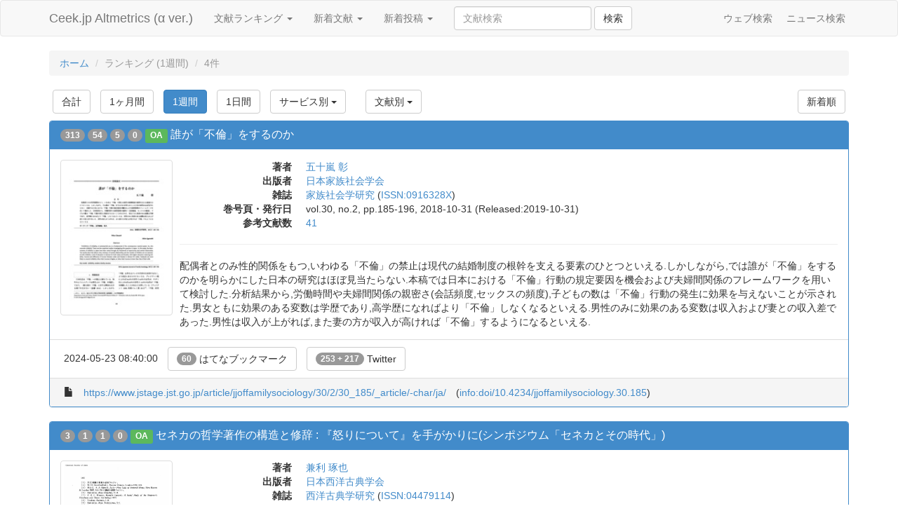

--- FILE ---
content_type: text/html;charset=UTF-8
request_url: http://altmetrics.ceek.jp/article?order=cnt_168
body_size: 6157
content:
<!DOCTYPE html>
<html lang="ja" prefix="og: http://ogp.me/ns#">
  <head>
    <meta charset="utf-8">
    <title>ランキング (1週間) - Ceek.jp Altmetrics</title>
    <meta name="viewport" content="width=device-width, initial-scale=1.0">
    
    <meta name="description" content="ソーシャルメディアの情報をもとに、学術文献のインパクトを測定するサイトです。">
    <meta name="keywords" content="オルトメトリクス,alternative metrics,計量書誌学,bibliometrics,インパクトファクター,impact factor">
    
    <link href="/css/bootstrap.min.css" rel="stylesheet" media="screen">
    <link href="/css/custom.css" rel="stylesheet" media="screen">

<script type="text/javascript">
  var _gaq = _gaq || [];
  _gaq.push(['_setAccount', 'UA-1558778-10']);
  _gaq.push(['_trackPageview']);

  (function() {
    var ga = document.createElement('script'); ga.type = 'text/javascript'; ga.async = true;
    ga.src = ('https:' == document.location.protocol ? 'https://ssl' : 'http://www') + '.google-analytics.com/ga.js';
    var s = document.getElementsByTagName('script')[0]; s.parentNode.insertBefore(ga, s);
  })();
</script>
  </head>
  <body>
    <div id="wrap">
      <div class="navbar navbar-default">
        <div class="container">
          <div class="navbar-header">
            <a class="navbar-brand" href="/">Ceek.jp Altmetrics (&alpha; ver.)</a>
          </div>
          <ul class="nav navbar-nav">
            <li class="dropdown">
              <a href="#" class="dropdown-toggle" data-toggle="dropdown">文献ランキング <b class="caret"></b></a>
              <ul class="dropdown-menu">
                <li><a href="/article">合計</a></li>
                <li><a href="/article?order=cnt_720">1ヶ月間</a></li>
                <li><a href="/article?order=cnt_168">1週間</a></li>
                <li><a href="/article?order=cnt_24">1日間</a></li>
                <li><a href="/article/date">文献カレンダー</a></li>
             </ul>
            </li>
            <li class="dropdown">
              <a href="#" class="dropdown-toggle" data-toggle="dropdown">新着文献 <b class="caret"></b></a>
              <ul class="dropdown-menu">
                <li><a href="/article?order=min_created_at">すべて</a></li>
                <li><a href="/article?order=min_created_at&amp;threshold=2">2 Users</a></li>
                <li><a href="/article?order=min_created_at&amp;threshold=5">5 Users</a></li>
                <li><a href="/article?order=min_created_at&amp;threshold=10">10 Users</a></li>
             </ul>
            </li>
            <li class="dropdown">
              <a href="#" class="dropdown-toggle" data-toggle="dropdown">新着投稿 <b class="caret"></b></a>
              <ul class="dropdown-menu">
                <li><a href="/chiebukuro">Yahoo!知恵袋</a></li>
                <li><a href="/crd">レファレンス協同データベース</a></li>
                <li><a href="/goo">教えて！goo</a></li>
                <li><a href="/hatena">はてなブックマーク</a></li>
                <li><a href="/okwave">OKWave</a></li>
                <li><a href="/twitter">Twitter</a></li>
                <li><a href="/wikipedia">Wikipedia</a></li>
              </ul>
            </li>
            <li>
              <form class="navbar-form navbar-left" action="/article">
                <div class="form-group">
                  <input class="form-control" name="q" value="" placeholder="文献検索">
                </div>
                <button type="submit" class="btn btn-default">検索</button>
              </form>
            </li>
          </ul>
          <ul class="nav navbar-nav navbar-right hidden-xs hidden-sm">
            <li><div class="fb-like" data-href="https://www.facebook.com/ceek.jp" data-width="The pixel width of the plugin" data-height="The pixel height of the plugin" data-colorscheme="light" data-layout="button_count" data-action="like" data-show-faces="false" data-send="false"></div></li>
            <li><a href="http://www.ceek.jp/">ウェブ検索</a></li>
            <li><a href="http://news.ceek.jp/">ニュース検索</a></li>
          </ul>
        </div>
      </div>

      <div class="container" id="body">
        
<ol class="breadcrumb">
  <li><a href="/">ホーム</a></li>
  <li class="active">ランキング (1週間)</li>
  
  
  <li class="active">4件</li>
  
  
</ol>


<ul class="list-inline">
  <li><a href="/article" class="btn btn-default">合計</a></li>
  <li><a href="/article?order=cnt_720" class="btn btn-default">1ヶ月間</a></li>
  <li><a href="/article?order=cnt_168" class="btn btn-default btn-primary">1週間</a></li>
  <li><a href="/article?order=cnt_24" class="btn btn-default">1日間</a></li>
  <li class="dropdown">
    <a href="#" class="btn btn-default dropdown-toggle" data-toggle="dropdown">サービス別 <b class="caret"></b></a>
    <ul class="dropdown-menu">
      <li><a href="/article?order=cnt_chiebukuro">Yahoo!知恵袋</a></li>
      <li><a href="/article?order=cnt_citeulike">CiteULike</a></li>
      <li><a href="/article?order=cnt_crd">レファレンス協同データベース</a></li>
      <li><a href="/article?order=cnt_delicious">Delicious</a></li>
      <li><a href="/article?order=cnt_f">Facebook</a></li>
      <li><a href="/article?order=cnt_goo">教えて！goo</a></li>
      <li><a href="/article?order=cnt_google">Google+</a></li>
      <li><a href="/article?order=cnt_h">はてなブックマーク</a></li>
      <li><a href="/article?order=cnt_okwave">OKWave</a></li>
      <li><a href="/article?order=cnt_twitter">Twitter</a></li>
      <li><a href="/article?order=cnt_twitter_favorite">Twitter : Favorite</a></li>
      <li><a href="/article?order=cnt_wikipedia">Wikipedia</a></li>
      <li><a href="/article?order=cnt_wikipedia_contributor">Wikipedia : Contributor</a></li>
      <!--li><a href="/article?order=e_altmetric">Altmetric.com</a></li>
      <li><a href="/article?order=e_mendeley">Mendeley</a></li>
      <li><a href="/article?order=dateofissued">発行日</a></li>
      <li><a href="/article?order=reference">参考文献数</a></li>
      <li><a href="/article?order=citedby">被引用文献数</a></li-->
    </ul>
  </li>
  <li></li>
  <li class="dropdown">
    <a href="#" class="btn btn-default dropdown-toggle" data-toggle="dropdown">文献別 <b class="caret"></b></a>
    <ul class="dropdown-menu">
      <li><a href="/article?url=http://agriknowledge.affrc.go.jp/">AgriKnowledge</a></li>
      <li><a href="/article?url=https://ci.nii.ac.jp/naid/">CiNii Articles</a></li>
      <li><a href="/article?url=https://ci.nii.ac.jp/ncid/">CiNii Books</a></li>
      <li><a href="/article?url=http://search.ieice.org/">IEICE Transactions</a></li>
      <li><a href="/article?url=https://www.jstage.jst.go.jp/">J-STAGE</a></li>
      <li><a href="/article?url=http://jairo.nii.ac.jp/">JAIRO</a></li>
      <li><a href="/article?url=http://dl.ndl.go.jp/">NDL DL</a></li>
      <li><a href="/article?url=http://id.nii.ac.jp/">NII ID</a></li>
      <li><a href="/article?url=http://hdl.handle.net/">機関リポジトリ</a></li>
      <li><a href="/article?url=https://kaigi.org/">人工知能学会全国大会</a></li>
      <li><a href="/article?url=https://confit.atlas.jp/">Confit</a></li>
      <li><a href="/article?url=https://webview.isho.jp/">医書.jp</a></li>
      <li><a href="/article?url=https://kaken.nii.ac.jp/">科学研究費助成事業</a></li>
      <li><a href="/article?url=https://projectdb.jst.go.jp/">JSTプロジェクト</a></li>
    </ul>
  </li>
  <li class="pull-right"><a href="/article?order=min_created_at" class="btn btn-default hidden-xs">新着順</a></li>
</ul>



<!-- jstage:jjoffamilysociology/30/2/30_185 (2024-05-29 14:23:38) -->
<div class="panel panel-primary">
    <div class="panel-heading">
    <h4 class="panel-title">
      <span class="badge" title="合計" rel="tooltip" data-placement="top">313</span>
      <span class="badge" title="1ヶ月間" rel="tooltip" data-placement="top">54</span>
      <span class="badge" title="1週間" rel="tooltip" data-placement="top">5</span>
      <span class="badge" title="1日間" rel="tooltip" data-placement="top">0</span>
      
      <span class="label label-success" title="無料で本文が読めます" rel="tooltip" data-placement="top">OA</span>
      
      <a href="/article/www.jstage.jst.go.jp/article/jjoffamilysociology/30/2/30_185/_article/-char/ja/">誰が「不倫」をするのか</a>
    </h4>
  </div>

  <div class="panel-body ">
    <div class="media">
      
      <a class="pull-left hidden-xs" href="https://www.jstage.jst.go.jp/article/jjoffamilysociology/30/2/30_185/_pdf"><img class="media-object img-thumbnail width-160 lazy" data-original="/thumbnail/https://www.jstage.jst.go.jp/article/jjoffamilysociology/30/2/30_185/_pdf" alt="本文 (FullText)" title="本文 (FullText)"></a>
      
      <div class="media-body">
        <dl class="dl-horizontal margin-zero">
          
          <dt>著者</dt>
          <dd>
             
             <a href="/article/creator/%E4%BA%94%E5%8D%81%E5%B5%90%20%E5%BD%B0">五十嵐 彰</a>
             
          </dd>
          
          
          <dt>出版者</dt>
          <dd><a href="/article/publisher/%E6%97%A5%E6%9C%AC%E5%AE%B6%E6%97%8F%E7%A4%BE%E4%BC%9A%E5%AD%A6%E4%BC%9A">日本家族社会学会</a></dd>
          
          
          <dt>雑誌</dt>
          <dd><a href="/article/jtitle/%E5%AE%B6%E6%97%8F%E7%A4%BE%E4%BC%9A%E5%AD%A6%E7%A0%94%E7%A9%B6">家族社会学研究</a> (<a href="/article/issn/0916328X">ISSN:0916328X</a>)</dd>
          
          
          <dt>巻号頁・発行日</dt>
          <dd>vol.30, no.2, pp.185-196, 2018-10-31 (Released:2019-10-31)</dd>
          
          
          <dt>参考文献数</dt>
          <dd><a href="https://www.jstage.jst.go.jp/article/jjoffamilysociology/30/2/30_185/_article/-char/ja/#article-overiew-references-wrap"><span title="J-STAGE" rel="tooltip" data-placement="top">41</span></a></dd>
          
          
        </dl>
        
        <hr>
        配偶者とのみ性的関係をもつ,いわゆる「不倫」の禁止は現代の結婚制度の根幹を支える要素のひとつといえる.しかしながら,では誰が「不倫」をするのかを明らかにした日本の研究はほぼ見当たらない.本稿では日本における「不倫」行動の規定要因を機会および夫婦間関係のフレームワークを用いて検討した.分析結果から,労働時間や夫婦間関係の親密さ(会話頻度,セックスの頻度),子どもの数は「不倫」行動の発生に効果を与えないことが示された.男女ともに効果のある変数は学歴であり,高学歴になればより「不倫」しなくなるといえる.男性のみに効果のある変数は収入および妻との収入差であった.男性は収入が上がれば,また妻の方が収入が高ければ「不倫」するようになるといえる.
        
      </div>
    </div>
  </div>
  
  <div class="panel-footer" style="background:#fff">
    <ul class="list-inline margin-zero">
      
      <li><span title="最終言及日時" rel="tooltip" data-placement="top">2024-05-23 08:40:00</span></li>
      
      
      
      
      
      
      
      
      
      
      <li><a href="/article/www.jstage.jst.go.jp/article/jjoffamilysociology/30/2/30_185/_article/-char/ja/#hatena" class="btn btn-default"><span class="badge vertical-align-bottom">60</span> はてなブックマーク</a></li>
      
      
      
      <li><a href="/article/www.jstage.jst.go.jp/article/jjoffamilysociology/30/2/30_185/_article/-char/ja/#twitter" class="btn btn-default"><span class="badge vertical-align-bottom">253 + 217</span> Twitter</a></li>
      
      
   </ul>
  </div>
  
  <div class="panel-footer">
    <ul class="list-inline margin-zero">
      <li><i class="glyphicon glyphicon-file"></i></li>
      <li><a href="https://www.jstage.jst.go.jp/article/jjoffamilysociology/30/2/30_185/_article/-char/ja/" title="誰が「不倫」をするのか">https://www.jstage.jst.go.jp/article/jjoffamilysociology/30/2/30_185/_article/-char/ja/</a></li>
      
      <li>(<a href="https://doi.org/10.4234/jjoffamilysociology.30.185">info:doi/10.4234/jjoffamilysociology.30.185</a>)</li>
      
    </ul>
  </div>
</div>


<!-- jstage:jclst/56/0/56_KJ00007475803 (2024-05-28 20:49:21) -->
<div class="panel panel-primary">
    <div class="panel-heading">
    <h4 class="panel-title">
      <span class="badge" title="合計" rel="tooltip" data-placement="top">3</span>
      <span class="badge" title="1ヶ月間" rel="tooltip" data-placement="top">1</span>
      <span class="badge" title="1週間" rel="tooltip" data-placement="top">1</span>
      <span class="badge" title="1日間" rel="tooltip" data-placement="top">0</span>
      
      <span class="label label-success" title="無料で本文が読めます" rel="tooltip" data-placement="top">OA</span>
      
      <a href="/article/www.jstage.jst.go.jp/article/jclst/56/0/56_KJ00007475803/_article/-char/ja/">セネカの哲学著作の構造と修辞 : 『怒りについて』を手がかりに(シンポジウム「セネカとその時代」)</a>
    </h4>
  </div>

  <div class="panel-body ">
    <div class="media">
      
      <a class="pull-left hidden-xs" href="https://www.jstage.jst.go.jp/article/jclst/56/0/56_KJ00007475803/_pdf"><img class="media-object img-thumbnail width-160 lazy" data-original="https://www.jstage.jst.go.jp/pub/pdfpreview/jclst/56/0_56_KJ00007475803.jpg" alt="本文 (FullText)" title="本文 (FullText)""></a>
      
      <div class="media-body">
        <dl class="dl-horizontal margin-zero">
          
          <dt>著者</dt>
          <dd>
             
             <a href="/article/creator/%E5%85%BC%E5%88%A9%20%E7%90%A2%E4%B9%9F">兼利 琢也</a>
             
          </dd>
          
          
          <dt>出版者</dt>
          <dd><a href="/article/publisher/%E6%97%A5%E6%9C%AC%E8%A5%BF%E6%B4%8B%E5%8F%A4%E5%85%B8%E5%AD%A6%E4%BC%9A">日本西洋古典学会</a></dd>
          
          
          <dt>雑誌</dt>
          <dd><a href="/article/jtitle/%E8%A5%BF%E6%B4%8B%E5%8F%A4%E5%85%B8%E5%AD%A6%E7%A0%94%E7%A9%B6">西洋古典学研究</a> (<a href="/article/issn/04479114">ISSN:04479114</a>)</dd>
          
          
          <dt>巻号頁・発行日</dt>
          <dd>vol.56, pp.106-109, 2008-03-05 (Released:2017-05-23)</dd>
          
          
          
        </dl>
        
      </div>
    </div>
  </div>
  
  <div class="panel-footer" style="background:#fff">
    <ul class="list-inline margin-zero">
      
      <li><span title="最終言及日時" rel="tooltip" data-placement="top">2024-05-24 20:19:00</span></li>
      
      
      
      
      
      
      
      
      
      
      <li><a href="/article/www.jstage.jst.go.jp/article/jclst/56/0/56_KJ00007475803/_article/-char/ja/#hatena" class="btn btn-default"><span class="badge vertical-align-bottom">1</span> はてなブックマーク</a></li>
      
      
      
      <li><a href="/article/www.jstage.jst.go.jp/article/jclst/56/0/56_KJ00007475803/_article/-char/ja/#twitter" class="btn btn-default"><span class="badge vertical-align-bottom">2 + 3</span> Twitter</a></li>
      
      
   </ul>
  </div>
  
  <div class="panel-footer">
    <ul class="list-inline margin-zero">
      <li><i class="glyphicon glyphicon-file"></i></li>
      <li><a href="https://www.jstage.jst.go.jp/article/jclst/56/0/56_KJ00007475803/_article/-char/ja/" title="セネカの哲学著作の構造と修辞 : 『怒りについて』を手がかりに(シンポジウム「セネカとその時代」)">https://www.jstage.jst.go.jp/article/jclst/56/0/56_KJ00007475803/_article/-char/ja/</a></li>
      
      <li>(<a href="https://doi.org/10.20578/jclst.56.0_106">info:doi/10.20578/jclst.56.0_106</a>)</li>
      
    </ul>
  </div>
</div>


<!-- jstage:pawj/16/0/16_147 (2024-05-28 22:54:28) -->
<div class="panel panel-primary">
    <div class="panel-heading">
    <h4 class="panel-title">
      <span class="badge" title="合計" rel="tooltip" data-placement="top">1</span>
      <span class="badge" title="1ヶ月間" rel="tooltip" data-placement="top">1</span>
      <span class="badge" title="1週間" rel="tooltip" data-placement="top">1</span>
      <span class="badge" title="1日間" rel="tooltip" data-placement="top">0</span>
      
      <span class="label label-success" title="無料で本文が読めます" rel="tooltip" data-placement="top">OA</span>
      
      <a href="/article/www.jstage.jst.go.jp/article/pawj/16/0/16_147/_article/-char/ja/">知るということ On knowing, not-knowing, and doubting</a>
    </h4>
  </div>

  <div class="panel-body ">
    <div class="media">
      
      <a class="pull-left hidden-xs" href="https://www.jstage.jst.go.jp/article/pawj/16/0/16_147/_pdf"><img class="media-object img-thumbnail width-160 lazy" data-original="/thumbnail/https://www.jstage.jst.go.jp/article/pawj/16/0/16_147/_pdf" alt="本文 (FullText)" title="本文 (FullText)"></a>
      
      <div class="media-body">
        <dl class="dl-horizontal margin-zero">
          
          <dt>著者</dt>
          <dd>
             
             <a href="/article/creator/%E7%B4%8D%E5%AF%8C%20%E4%BF%A1%E7%95%99">納富 信留</a>
             
          </dd>
          
          
          <dt>出版者</dt>
          <dd><a href="/article/publisher/%E8%A5%BF%E6%97%A5%E6%9C%AC%E5%93%B2%E5%AD%A6%E4%BC%9A">西日本哲学会</a></dd>
          
          
          <dt>雑誌</dt>
          <dd><a href="/article/jtitle/%E8%A5%BF%E6%97%A5%E6%9C%AC%E5%93%B2%E5%AD%A6%E5%B9%B4%E5%A0%B1">西日本哲学年報</a> (<a href="/article/issn/09197982">ISSN:09197982</a>)</dd>
          
          
          <dt>巻号頁・発行日</dt>
          <dd>vol.16, pp.147-163, 2008 (Released:2024-05-10)</dd>
          
          
          
        </dl>
        
      </div>
    </div>
  </div>
  
  <div class="panel-footer" style="background:#fff">
    <ul class="list-inline margin-zero">
      
      <li><span title="最終言及日時" rel="tooltip" data-placement="top">2024-05-27 22:20:00</span></li>
      
      
      
      
      
      
      
      
      
      
      <li><a href="/article/www.jstage.jst.go.jp/article/pawj/16/0/16_147/_article/-char/ja/#hatena" class="btn btn-default"><span class="badge vertical-align-bottom">1</span> はてなブックマーク</a></li>
      
      
      
      
   </ul>
  </div>
  
  <div class="panel-footer">
    <ul class="list-inline margin-zero">
      <li><i class="glyphicon glyphicon-file"></i></li>
      <li><a href="https://www.jstage.jst.go.jp/article/pawj/16/0/16_147/_article/-char/ja/" title="知るということ On knowing, not-knowing, and doubting">https://www.jstage.jst.go.jp/article/pawj/16/0/16_147/_article/-char/ja/</a></li>
      
      <li>(<a href="https://doi.org/10.34326/pawj.16.0_147">info:doi/10.34326/pawj.16.0_147</a>)</li>
      
    </ul>
  </div>
</div>


<!-- jstage:jasdfaml/64/1/64_1 (2024-05-28 17:23:46) -->
<div class="panel panel-primary">
    <div class="panel-heading">
    <h4 class="panel-title">
      <span class="badge" title="合計" rel="tooltip" data-placement="top">1</span>
      <span class="badge" title="1ヶ月間" rel="tooltip" data-placement="top">1</span>
      <span class="badge" title="1週間" rel="tooltip" data-placement="top">1</span>
      <span class="badge" title="1日間" rel="tooltip" data-placement="top">0</span>
      
      <span class="label label-success" title="無料で本文が読めます" rel="tooltip" data-placement="top">OA</span>
      
      <a href="/article/www.jstage.jst.go.jp/article/jasdfaml/64/1/64_1/_article/-char/ja/">バランスの取れた熱中症及び夏バテの予防法の提案</a>
    </h4>
  </div>

  <div class="panel-body ">
    <div class="media">
      
      <a class="pull-left hidden-xs" href="https://www.jstage.jst.go.jp/article/jasdfaml/64/1/64_1/_pdf"><img class="media-object img-thumbnail width-160 lazy" data-original="/thumbnail/https://www.jstage.jst.go.jp/article/jasdfaml/64/1/64_1/_pdf" alt="本文 (FullText)" title="本文 (FullText)"></a>
      
      <div class="media-body">
        <dl class="dl-horizontal margin-zero">
          
          <dt>著者</dt>
          <dd>
             
             <a href="/article/creator/%E9%AB%99%E7%94%B0%20%E9%82%A6%E5%A4%AB">髙田 邦夫</a>
             
          </dd>
          
          
          <dt>出版者</dt>
          <dd><a href="/article/publisher/%E8%88%AA%E7%A9%BA%E5%8C%BB%E5%AD%A6%E5%AE%9F%E9%A8%93%E9%9A%8A">航空医学実験隊</a></dd>
          
          
          <dt>雑誌</dt>
          <dd><a href="/article/jtitle/%E8%88%AA%E7%A9%BA%E5%8C%BB%E5%AD%A6%E5%AE%9F%E9%A8%93%E9%9A%8A%E5%A0%B1%E5%91%8A">航空医学実験隊報告</a> (<a href="/article/issn/00232858">ISSN:00232858</a>)</dd>
          
          
          <dt>巻号頁・発行日</dt>
          <dd>vol.64, no.1, pp.1-15, 2024-03-01 (Released:2024-03-31)</dd>
          
          
          <dt>参考文献数</dt>
          <dd><a href="https://www.jstage.jst.go.jp/article/jasdfaml/64/1/64_1/_article/-char/ja/#article-overiew-references-wrap"><span title="J-STAGE" rel="tooltip" data-placement="top">57</span></a></dd>
          
          
        </dl>
        
        <hr>
        Global warming is a major threat affecting “increasing heat stroke” and “chronic inactivity related to summer heat (Natsubate (summer fatigue))”. Numerous review articles have described heat stroke in detail, however to our knowledge, there is no review article on the prevention of both heat stroke and Natsubate. In this paper, we speculated on the pathophysiology of Natsubate with reference to findings of heat stress, exercise, and water regulation. Subsequently, a balanced heat stroke and Natsubate prevention methods is discussed based on the pathophysiology of heat stroke and the inferred pathophysiology of Natsubate.
Heat stress due to summer heat can lead to leaky gut and also dysautonomia via the brain-gut axis. On the other hand, intensified drinking behavior to reduce heat stress (overhydration, rapid rehydration, and extreme internal cooling) also leads to water intoxication and dysautonomia. Water intoxication and dysautonomia due to these factors are assumed to be the pathophysiology of Natsubate.
If too much focus is placed on heat stroke prevention, healthy lifestyle and heat acclimatization may be impaired, and the body and mind may become more susceptible to heat stroke and Natsubate. In order to prevent both of heat stroke and Natsubate, it is thought that by daring to improve maximal oxygen intake and heat acclimatization even under summer heat, we can create a body and mind that prevents heat stroke and Natsubate. On the other hand, these efforts under summer heat may lead to heat stroke and Natsubate, making it difficult to strike a balance. The key to this balance is to refrain from raising the body core temperature too high and engaging in too strenuous activities, and to practice proper hydration.
        
      </div>
    </div>
  </div>
  
  <div class="panel-footer" style="background:#fff">
    <ul class="list-inline margin-zero">
      
      <li><span title="最終言及日時" rel="tooltip" data-placement="top">2024-05-23 17:03:00</span></li>
      
      
      
      
      
      
      
      
      
      
      <li><a href="/article/www.jstage.jst.go.jp/article/jasdfaml/64/1/64_1/_article/-char/ja/#hatena" class="btn btn-default"><span class="badge vertical-align-bottom">1</span> はてなブックマーク</a></li>
      
      
      
      
   </ul>
  </div>
  
  <div class="panel-footer">
    <ul class="list-inline margin-zero">
      <li><i class="glyphicon glyphicon-file"></i></li>
      <li><a href="https://www.jstage.jst.go.jp/article/jasdfaml/64/1/64_1/_article/-char/ja/" title="バランスの取れた熱中症及び夏バテの予防法の提案">https://www.jstage.jst.go.jp/article/jasdfaml/64/1/64_1/_article/-char/ja/</a></li>
      
      <li>(<a href="https://doi.org/10.20846/jasdfaml.64.1_1">info:doi/10.20846/jasdfaml.64.1_1</a>)</li>
      
    </ul>
  </div>
</div>





      </div>
    </div>

    <div id="footer" class="navbar navbar-default margin-zero">
      <div class="container">
        <ul class="nav navbar-nav navbar-right">
          <li><a href="/help">ヘルプ</a></li>
          <li><a href="mailto:info@ceek.jp">ご意見はこちら</a></li>
          <li><a href="http://techte.ch/">TechTech Inc.</a></li>
        </ul>
      </div>
    </div>

    <script src="/js/jquery-1.10.2.min.js"></script>
    <script src="/js/bootstrap.min.js"></script>
    <script src="/js/jquery.lazyload.min.js"></script>
    <script>
      $('span[rel=tooltip]').tooltip();
      $('#copy').carousel();
      $('img.lazy').lazyload();
    </script>
    <script>
      $('span[rel=tooltip]').tooltip();
      $('.carousel').carousel();
    </script>
<div id="fb-root"></div>
<script type="text/javascript">
(function(a,b,c,d,e,f,g){
e='//d.nakanohito.jp/ua/uwa.js';
a['UlGlobalObject']=d;a[d]=a[d]||function(){(a[d].q=a[d].q||[]).push(arguments)};
a[d].l=1*new Date();
f=b.createElement(c),g=b.getElementsByTagName(c)[0];
f.async=1;f.src=e;g.parentNode.insertBefore(f,g)
})(window,document,'script','_uao');

_uao('init', '20146064', {oem_id: 1,fpf: true});
_uao('set', 'lg_id', '');
_uao('send', 'pv');
</script>
  </body>
</html>
